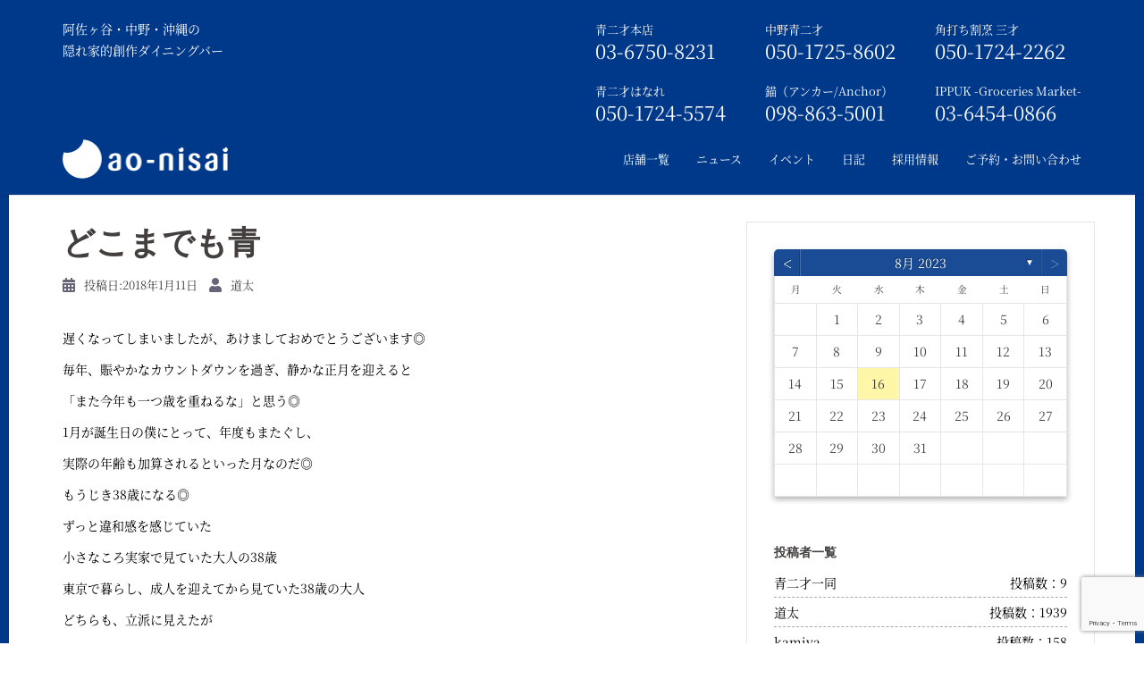

--- FILE ---
content_type: text/html; charset=utf-8
request_url: https://www.google.com/recaptcha/api2/anchor?ar=1&k=6Lc-I2UeAAAAAHptoblEPDp_SQkCl88ZHNxDGnks&co=aHR0cHM6Ly9hb25pc2FpLmpwOjQ0Mw..&hl=en&v=N67nZn4AqZkNcbeMu4prBgzg&size=invisible&anchor-ms=20000&execute-ms=30000&cb=7ewxna1n3b5k
body_size: 48562
content:
<!DOCTYPE HTML><html dir="ltr" lang="en"><head><meta http-equiv="Content-Type" content="text/html; charset=UTF-8">
<meta http-equiv="X-UA-Compatible" content="IE=edge">
<title>reCAPTCHA</title>
<style type="text/css">
/* cyrillic-ext */
@font-face {
  font-family: 'Roboto';
  font-style: normal;
  font-weight: 400;
  font-stretch: 100%;
  src: url(//fonts.gstatic.com/s/roboto/v48/KFO7CnqEu92Fr1ME7kSn66aGLdTylUAMa3GUBHMdazTgWw.woff2) format('woff2');
  unicode-range: U+0460-052F, U+1C80-1C8A, U+20B4, U+2DE0-2DFF, U+A640-A69F, U+FE2E-FE2F;
}
/* cyrillic */
@font-face {
  font-family: 'Roboto';
  font-style: normal;
  font-weight: 400;
  font-stretch: 100%;
  src: url(//fonts.gstatic.com/s/roboto/v48/KFO7CnqEu92Fr1ME7kSn66aGLdTylUAMa3iUBHMdazTgWw.woff2) format('woff2');
  unicode-range: U+0301, U+0400-045F, U+0490-0491, U+04B0-04B1, U+2116;
}
/* greek-ext */
@font-face {
  font-family: 'Roboto';
  font-style: normal;
  font-weight: 400;
  font-stretch: 100%;
  src: url(//fonts.gstatic.com/s/roboto/v48/KFO7CnqEu92Fr1ME7kSn66aGLdTylUAMa3CUBHMdazTgWw.woff2) format('woff2');
  unicode-range: U+1F00-1FFF;
}
/* greek */
@font-face {
  font-family: 'Roboto';
  font-style: normal;
  font-weight: 400;
  font-stretch: 100%;
  src: url(//fonts.gstatic.com/s/roboto/v48/KFO7CnqEu92Fr1ME7kSn66aGLdTylUAMa3-UBHMdazTgWw.woff2) format('woff2');
  unicode-range: U+0370-0377, U+037A-037F, U+0384-038A, U+038C, U+038E-03A1, U+03A3-03FF;
}
/* math */
@font-face {
  font-family: 'Roboto';
  font-style: normal;
  font-weight: 400;
  font-stretch: 100%;
  src: url(//fonts.gstatic.com/s/roboto/v48/KFO7CnqEu92Fr1ME7kSn66aGLdTylUAMawCUBHMdazTgWw.woff2) format('woff2');
  unicode-range: U+0302-0303, U+0305, U+0307-0308, U+0310, U+0312, U+0315, U+031A, U+0326-0327, U+032C, U+032F-0330, U+0332-0333, U+0338, U+033A, U+0346, U+034D, U+0391-03A1, U+03A3-03A9, U+03B1-03C9, U+03D1, U+03D5-03D6, U+03F0-03F1, U+03F4-03F5, U+2016-2017, U+2034-2038, U+203C, U+2040, U+2043, U+2047, U+2050, U+2057, U+205F, U+2070-2071, U+2074-208E, U+2090-209C, U+20D0-20DC, U+20E1, U+20E5-20EF, U+2100-2112, U+2114-2115, U+2117-2121, U+2123-214F, U+2190, U+2192, U+2194-21AE, U+21B0-21E5, U+21F1-21F2, U+21F4-2211, U+2213-2214, U+2216-22FF, U+2308-230B, U+2310, U+2319, U+231C-2321, U+2336-237A, U+237C, U+2395, U+239B-23B7, U+23D0, U+23DC-23E1, U+2474-2475, U+25AF, U+25B3, U+25B7, U+25BD, U+25C1, U+25CA, U+25CC, U+25FB, U+266D-266F, U+27C0-27FF, U+2900-2AFF, U+2B0E-2B11, U+2B30-2B4C, U+2BFE, U+3030, U+FF5B, U+FF5D, U+1D400-1D7FF, U+1EE00-1EEFF;
}
/* symbols */
@font-face {
  font-family: 'Roboto';
  font-style: normal;
  font-weight: 400;
  font-stretch: 100%;
  src: url(//fonts.gstatic.com/s/roboto/v48/KFO7CnqEu92Fr1ME7kSn66aGLdTylUAMaxKUBHMdazTgWw.woff2) format('woff2');
  unicode-range: U+0001-000C, U+000E-001F, U+007F-009F, U+20DD-20E0, U+20E2-20E4, U+2150-218F, U+2190, U+2192, U+2194-2199, U+21AF, U+21E6-21F0, U+21F3, U+2218-2219, U+2299, U+22C4-22C6, U+2300-243F, U+2440-244A, U+2460-24FF, U+25A0-27BF, U+2800-28FF, U+2921-2922, U+2981, U+29BF, U+29EB, U+2B00-2BFF, U+4DC0-4DFF, U+FFF9-FFFB, U+10140-1018E, U+10190-1019C, U+101A0, U+101D0-101FD, U+102E0-102FB, U+10E60-10E7E, U+1D2C0-1D2D3, U+1D2E0-1D37F, U+1F000-1F0FF, U+1F100-1F1AD, U+1F1E6-1F1FF, U+1F30D-1F30F, U+1F315, U+1F31C, U+1F31E, U+1F320-1F32C, U+1F336, U+1F378, U+1F37D, U+1F382, U+1F393-1F39F, U+1F3A7-1F3A8, U+1F3AC-1F3AF, U+1F3C2, U+1F3C4-1F3C6, U+1F3CA-1F3CE, U+1F3D4-1F3E0, U+1F3ED, U+1F3F1-1F3F3, U+1F3F5-1F3F7, U+1F408, U+1F415, U+1F41F, U+1F426, U+1F43F, U+1F441-1F442, U+1F444, U+1F446-1F449, U+1F44C-1F44E, U+1F453, U+1F46A, U+1F47D, U+1F4A3, U+1F4B0, U+1F4B3, U+1F4B9, U+1F4BB, U+1F4BF, U+1F4C8-1F4CB, U+1F4D6, U+1F4DA, U+1F4DF, U+1F4E3-1F4E6, U+1F4EA-1F4ED, U+1F4F7, U+1F4F9-1F4FB, U+1F4FD-1F4FE, U+1F503, U+1F507-1F50B, U+1F50D, U+1F512-1F513, U+1F53E-1F54A, U+1F54F-1F5FA, U+1F610, U+1F650-1F67F, U+1F687, U+1F68D, U+1F691, U+1F694, U+1F698, U+1F6AD, U+1F6B2, U+1F6B9-1F6BA, U+1F6BC, U+1F6C6-1F6CF, U+1F6D3-1F6D7, U+1F6E0-1F6EA, U+1F6F0-1F6F3, U+1F6F7-1F6FC, U+1F700-1F7FF, U+1F800-1F80B, U+1F810-1F847, U+1F850-1F859, U+1F860-1F887, U+1F890-1F8AD, U+1F8B0-1F8BB, U+1F8C0-1F8C1, U+1F900-1F90B, U+1F93B, U+1F946, U+1F984, U+1F996, U+1F9E9, U+1FA00-1FA6F, U+1FA70-1FA7C, U+1FA80-1FA89, U+1FA8F-1FAC6, U+1FACE-1FADC, U+1FADF-1FAE9, U+1FAF0-1FAF8, U+1FB00-1FBFF;
}
/* vietnamese */
@font-face {
  font-family: 'Roboto';
  font-style: normal;
  font-weight: 400;
  font-stretch: 100%;
  src: url(//fonts.gstatic.com/s/roboto/v48/KFO7CnqEu92Fr1ME7kSn66aGLdTylUAMa3OUBHMdazTgWw.woff2) format('woff2');
  unicode-range: U+0102-0103, U+0110-0111, U+0128-0129, U+0168-0169, U+01A0-01A1, U+01AF-01B0, U+0300-0301, U+0303-0304, U+0308-0309, U+0323, U+0329, U+1EA0-1EF9, U+20AB;
}
/* latin-ext */
@font-face {
  font-family: 'Roboto';
  font-style: normal;
  font-weight: 400;
  font-stretch: 100%;
  src: url(//fonts.gstatic.com/s/roboto/v48/KFO7CnqEu92Fr1ME7kSn66aGLdTylUAMa3KUBHMdazTgWw.woff2) format('woff2');
  unicode-range: U+0100-02BA, U+02BD-02C5, U+02C7-02CC, U+02CE-02D7, U+02DD-02FF, U+0304, U+0308, U+0329, U+1D00-1DBF, U+1E00-1E9F, U+1EF2-1EFF, U+2020, U+20A0-20AB, U+20AD-20C0, U+2113, U+2C60-2C7F, U+A720-A7FF;
}
/* latin */
@font-face {
  font-family: 'Roboto';
  font-style: normal;
  font-weight: 400;
  font-stretch: 100%;
  src: url(//fonts.gstatic.com/s/roboto/v48/KFO7CnqEu92Fr1ME7kSn66aGLdTylUAMa3yUBHMdazQ.woff2) format('woff2');
  unicode-range: U+0000-00FF, U+0131, U+0152-0153, U+02BB-02BC, U+02C6, U+02DA, U+02DC, U+0304, U+0308, U+0329, U+2000-206F, U+20AC, U+2122, U+2191, U+2193, U+2212, U+2215, U+FEFF, U+FFFD;
}
/* cyrillic-ext */
@font-face {
  font-family: 'Roboto';
  font-style: normal;
  font-weight: 500;
  font-stretch: 100%;
  src: url(//fonts.gstatic.com/s/roboto/v48/KFO7CnqEu92Fr1ME7kSn66aGLdTylUAMa3GUBHMdazTgWw.woff2) format('woff2');
  unicode-range: U+0460-052F, U+1C80-1C8A, U+20B4, U+2DE0-2DFF, U+A640-A69F, U+FE2E-FE2F;
}
/* cyrillic */
@font-face {
  font-family: 'Roboto';
  font-style: normal;
  font-weight: 500;
  font-stretch: 100%;
  src: url(//fonts.gstatic.com/s/roboto/v48/KFO7CnqEu92Fr1ME7kSn66aGLdTylUAMa3iUBHMdazTgWw.woff2) format('woff2');
  unicode-range: U+0301, U+0400-045F, U+0490-0491, U+04B0-04B1, U+2116;
}
/* greek-ext */
@font-face {
  font-family: 'Roboto';
  font-style: normal;
  font-weight: 500;
  font-stretch: 100%;
  src: url(//fonts.gstatic.com/s/roboto/v48/KFO7CnqEu92Fr1ME7kSn66aGLdTylUAMa3CUBHMdazTgWw.woff2) format('woff2');
  unicode-range: U+1F00-1FFF;
}
/* greek */
@font-face {
  font-family: 'Roboto';
  font-style: normal;
  font-weight: 500;
  font-stretch: 100%;
  src: url(//fonts.gstatic.com/s/roboto/v48/KFO7CnqEu92Fr1ME7kSn66aGLdTylUAMa3-UBHMdazTgWw.woff2) format('woff2');
  unicode-range: U+0370-0377, U+037A-037F, U+0384-038A, U+038C, U+038E-03A1, U+03A3-03FF;
}
/* math */
@font-face {
  font-family: 'Roboto';
  font-style: normal;
  font-weight: 500;
  font-stretch: 100%;
  src: url(//fonts.gstatic.com/s/roboto/v48/KFO7CnqEu92Fr1ME7kSn66aGLdTylUAMawCUBHMdazTgWw.woff2) format('woff2');
  unicode-range: U+0302-0303, U+0305, U+0307-0308, U+0310, U+0312, U+0315, U+031A, U+0326-0327, U+032C, U+032F-0330, U+0332-0333, U+0338, U+033A, U+0346, U+034D, U+0391-03A1, U+03A3-03A9, U+03B1-03C9, U+03D1, U+03D5-03D6, U+03F0-03F1, U+03F4-03F5, U+2016-2017, U+2034-2038, U+203C, U+2040, U+2043, U+2047, U+2050, U+2057, U+205F, U+2070-2071, U+2074-208E, U+2090-209C, U+20D0-20DC, U+20E1, U+20E5-20EF, U+2100-2112, U+2114-2115, U+2117-2121, U+2123-214F, U+2190, U+2192, U+2194-21AE, U+21B0-21E5, U+21F1-21F2, U+21F4-2211, U+2213-2214, U+2216-22FF, U+2308-230B, U+2310, U+2319, U+231C-2321, U+2336-237A, U+237C, U+2395, U+239B-23B7, U+23D0, U+23DC-23E1, U+2474-2475, U+25AF, U+25B3, U+25B7, U+25BD, U+25C1, U+25CA, U+25CC, U+25FB, U+266D-266F, U+27C0-27FF, U+2900-2AFF, U+2B0E-2B11, U+2B30-2B4C, U+2BFE, U+3030, U+FF5B, U+FF5D, U+1D400-1D7FF, U+1EE00-1EEFF;
}
/* symbols */
@font-face {
  font-family: 'Roboto';
  font-style: normal;
  font-weight: 500;
  font-stretch: 100%;
  src: url(//fonts.gstatic.com/s/roboto/v48/KFO7CnqEu92Fr1ME7kSn66aGLdTylUAMaxKUBHMdazTgWw.woff2) format('woff2');
  unicode-range: U+0001-000C, U+000E-001F, U+007F-009F, U+20DD-20E0, U+20E2-20E4, U+2150-218F, U+2190, U+2192, U+2194-2199, U+21AF, U+21E6-21F0, U+21F3, U+2218-2219, U+2299, U+22C4-22C6, U+2300-243F, U+2440-244A, U+2460-24FF, U+25A0-27BF, U+2800-28FF, U+2921-2922, U+2981, U+29BF, U+29EB, U+2B00-2BFF, U+4DC0-4DFF, U+FFF9-FFFB, U+10140-1018E, U+10190-1019C, U+101A0, U+101D0-101FD, U+102E0-102FB, U+10E60-10E7E, U+1D2C0-1D2D3, U+1D2E0-1D37F, U+1F000-1F0FF, U+1F100-1F1AD, U+1F1E6-1F1FF, U+1F30D-1F30F, U+1F315, U+1F31C, U+1F31E, U+1F320-1F32C, U+1F336, U+1F378, U+1F37D, U+1F382, U+1F393-1F39F, U+1F3A7-1F3A8, U+1F3AC-1F3AF, U+1F3C2, U+1F3C4-1F3C6, U+1F3CA-1F3CE, U+1F3D4-1F3E0, U+1F3ED, U+1F3F1-1F3F3, U+1F3F5-1F3F7, U+1F408, U+1F415, U+1F41F, U+1F426, U+1F43F, U+1F441-1F442, U+1F444, U+1F446-1F449, U+1F44C-1F44E, U+1F453, U+1F46A, U+1F47D, U+1F4A3, U+1F4B0, U+1F4B3, U+1F4B9, U+1F4BB, U+1F4BF, U+1F4C8-1F4CB, U+1F4D6, U+1F4DA, U+1F4DF, U+1F4E3-1F4E6, U+1F4EA-1F4ED, U+1F4F7, U+1F4F9-1F4FB, U+1F4FD-1F4FE, U+1F503, U+1F507-1F50B, U+1F50D, U+1F512-1F513, U+1F53E-1F54A, U+1F54F-1F5FA, U+1F610, U+1F650-1F67F, U+1F687, U+1F68D, U+1F691, U+1F694, U+1F698, U+1F6AD, U+1F6B2, U+1F6B9-1F6BA, U+1F6BC, U+1F6C6-1F6CF, U+1F6D3-1F6D7, U+1F6E0-1F6EA, U+1F6F0-1F6F3, U+1F6F7-1F6FC, U+1F700-1F7FF, U+1F800-1F80B, U+1F810-1F847, U+1F850-1F859, U+1F860-1F887, U+1F890-1F8AD, U+1F8B0-1F8BB, U+1F8C0-1F8C1, U+1F900-1F90B, U+1F93B, U+1F946, U+1F984, U+1F996, U+1F9E9, U+1FA00-1FA6F, U+1FA70-1FA7C, U+1FA80-1FA89, U+1FA8F-1FAC6, U+1FACE-1FADC, U+1FADF-1FAE9, U+1FAF0-1FAF8, U+1FB00-1FBFF;
}
/* vietnamese */
@font-face {
  font-family: 'Roboto';
  font-style: normal;
  font-weight: 500;
  font-stretch: 100%;
  src: url(//fonts.gstatic.com/s/roboto/v48/KFO7CnqEu92Fr1ME7kSn66aGLdTylUAMa3OUBHMdazTgWw.woff2) format('woff2');
  unicode-range: U+0102-0103, U+0110-0111, U+0128-0129, U+0168-0169, U+01A0-01A1, U+01AF-01B0, U+0300-0301, U+0303-0304, U+0308-0309, U+0323, U+0329, U+1EA0-1EF9, U+20AB;
}
/* latin-ext */
@font-face {
  font-family: 'Roboto';
  font-style: normal;
  font-weight: 500;
  font-stretch: 100%;
  src: url(//fonts.gstatic.com/s/roboto/v48/KFO7CnqEu92Fr1ME7kSn66aGLdTylUAMa3KUBHMdazTgWw.woff2) format('woff2');
  unicode-range: U+0100-02BA, U+02BD-02C5, U+02C7-02CC, U+02CE-02D7, U+02DD-02FF, U+0304, U+0308, U+0329, U+1D00-1DBF, U+1E00-1E9F, U+1EF2-1EFF, U+2020, U+20A0-20AB, U+20AD-20C0, U+2113, U+2C60-2C7F, U+A720-A7FF;
}
/* latin */
@font-face {
  font-family: 'Roboto';
  font-style: normal;
  font-weight: 500;
  font-stretch: 100%;
  src: url(//fonts.gstatic.com/s/roboto/v48/KFO7CnqEu92Fr1ME7kSn66aGLdTylUAMa3yUBHMdazQ.woff2) format('woff2');
  unicode-range: U+0000-00FF, U+0131, U+0152-0153, U+02BB-02BC, U+02C6, U+02DA, U+02DC, U+0304, U+0308, U+0329, U+2000-206F, U+20AC, U+2122, U+2191, U+2193, U+2212, U+2215, U+FEFF, U+FFFD;
}
/* cyrillic-ext */
@font-face {
  font-family: 'Roboto';
  font-style: normal;
  font-weight: 900;
  font-stretch: 100%;
  src: url(//fonts.gstatic.com/s/roboto/v48/KFO7CnqEu92Fr1ME7kSn66aGLdTylUAMa3GUBHMdazTgWw.woff2) format('woff2');
  unicode-range: U+0460-052F, U+1C80-1C8A, U+20B4, U+2DE0-2DFF, U+A640-A69F, U+FE2E-FE2F;
}
/* cyrillic */
@font-face {
  font-family: 'Roboto';
  font-style: normal;
  font-weight: 900;
  font-stretch: 100%;
  src: url(//fonts.gstatic.com/s/roboto/v48/KFO7CnqEu92Fr1ME7kSn66aGLdTylUAMa3iUBHMdazTgWw.woff2) format('woff2');
  unicode-range: U+0301, U+0400-045F, U+0490-0491, U+04B0-04B1, U+2116;
}
/* greek-ext */
@font-face {
  font-family: 'Roboto';
  font-style: normal;
  font-weight: 900;
  font-stretch: 100%;
  src: url(//fonts.gstatic.com/s/roboto/v48/KFO7CnqEu92Fr1ME7kSn66aGLdTylUAMa3CUBHMdazTgWw.woff2) format('woff2');
  unicode-range: U+1F00-1FFF;
}
/* greek */
@font-face {
  font-family: 'Roboto';
  font-style: normal;
  font-weight: 900;
  font-stretch: 100%;
  src: url(//fonts.gstatic.com/s/roboto/v48/KFO7CnqEu92Fr1ME7kSn66aGLdTylUAMa3-UBHMdazTgWw.woff2) format('woff2');
  unicode-range: U+0370-0377, U+037A-037F, U+0384-038A, U+038C, U+038E-03A1, U+03A3-03FF;
}
/* math */
@font-face {
  font-family: 'Roboto';
  font-style: normal;
  font-weight: 900;
  font-stretch: 100%;
  src: url(//fonts.gstatic.com/s/roboto/v48/KFO7CnqEu92Fr1ME7kSn66aGLdTylUAMawCUBHMdazTgWw.woff2) format('woff2');
  unicode-range: U+0302-0303, U+0305, U+0307-0308, U+0310, U+0312, U+0315, U+031A, U+0326-0327, U+032C, U+032F-0330, U+0332-0333, U+0338, U+033A, U+0346, U+034D, U+0391-03A1, U+03A3-03A9, U+03B1-03C9, U+03D1, U+03D5-03D6, U+03F0-03F1, U+03F4-03F5, U+2016-2017, U+2034-2038, U+203C, U+2040, U+2043, U+2047, U+2050, U+2057, U+205F, U+2070-2071, U+2074-208E, U+2090-209C, U+20D0-20DC, U+20E1, U+20E5-20EF, U+2100-2112, U+2114-2115, U+2117-2121, U+2123-214F, U+2190, U+2192, U+2194-21AE, U+21B0-21E5, U+21F1-21F2, U+21F4-2211, U+2213-2214, U+2216-22FF, U+2308-230B, U+2310, U+2319, U+231C-2321, U+2336-237A, U+237C, U+2395, U+239B-23B7, U+23D0, U+23DC-23E1, U+2474-2475, U+25AF, U+25B3, U+25B7, U+25BD, U+25C1, U+25CA, U+25CC, U+25FB, U+266D-266F, U+27C0-27FF, U+2900-2AFF, U+2B0E-2B11, U+2B30-2B4C, U+2BFE, U+3030, U+FF5B, U+FF5D, U+1D400-1D7FF, U+1EE00-1EEFF;
}
/* symbols */
@font-face {
  font-family: 'Roboto';
  font-style: normal;
  font-weight: 900;
  font-stretch: 100%;
  src: url(//fonts.gstatic.com/s/roboto/v48/KFO7CnqEu92Fr1ME7kSn66aGLdTylUAMaxKUBHMdazTgWw.woff2) format('woff2');
  unicode-range: U+0001-000C, U+000E-001F, U+007F-009F, U+20DD-20E0, U+20E2-20E4, U+2150-218F, U+2190, U+2192, U+2194-2199, U+21AF, U+21E6-21F0, U+21F3, U+2218-2219, U+2299, U+22C4-22C6, U+2300-243F, U+2440-244A, U+2460-24FF, U+25A0-27BF, U+2800-28FF, U+2921-2922, U+2981, U+29BF, U+29EB, U+2B00-2BFF, U+4DC0-4DFF, U+FFF9-FFFB, U+10140-1018E, U+10190-1019C, U+101A0, U+101D0-101FD, U+102E0-102FB, U+10E60-10E7E, U+1D2C0-1D2D3, U+1D2E0-1D37F, U+1F000-1F0FF, U+1F100-1F1AD, U+1F1E6-1F1FF, U+1F30D-1F30F, U+1F315, U+1F31C, U+1F31E, U+1F320-1F32C, U+1F336, U+1F378, U+1F37D, U+1F382, U+1F393-1F39F, U+1F3A7-1F3A8, U+1F3AC-1F3AF, U+1F3C2, U+1F3C4-1F3C6, U+1F3CA-1F3CE, U+1F3D4-1F3E0, U+1F3ED, U+1F3F1-1F3F3, U+1F3F5-1F3F7, U+1F408, U+1F415, U+1F41F, U+1F426, U+1F43F, U+1F441-1F442, U+1F444, U+1F446-1F449, U+1F44C-1F44E, U+1F453, U+1F46A, U+1F47D, U+1F4A3, U+1F4B0, U+1F4B3, U+1F4B9, U+1F4BB, U+1F4BF, U+1F4C8-1F4CB, U+1F4D6, U+1F4DA, U+1F4DF, U+1F4E3-1F4E6, U+1F4EA-1F4ED, U+1F4F7, U+1F4F9-1F4FB, U+1F4FD-1F4FE, U+1F503, U+1F507-1F50B, U+1F50D, U+1F512-1F513, U+1F53E-1F54A, U+1F54F-1F5FA, U+1F610, U+1F650-1F67F, U+1F687, U+1F68D, U+1F691, U+1F694, U+1F698, U+1F6AD, U+1F6B2, U+1F6B9-1F6BA, U+1F6BC, U+1F6C6-1F6CF, U+1F6D3-1F6D7, U+1F6E0-1F6EA, U+1F6F0-1F6F3, U+1F6F7-1F6FC, U+1F700-1F7FF, U+1F800-1F80B, U+1F810-1F847, U+1F850-1F859, U+1F860-1F887, U+1F890-1F8AD, U+1F8B0-1F8BB, U+1F8C0-1F8C1, U+1F900-1F90B, U+1F93B, U+1F946, U+1F984, U+1F996, U+1F9E9, U+1FA00-1FA6F, U+1FA70-1FA7C, U+1FA80-1FA89, U+1FA8F-1FAC6, U+1FACE-1FADC, U+1FADF-1FAE9, U+1FAF0-1FAF8, U+1FB00-1FBFF;
}
/* vietnamese */
@font-face {
  font-family: 'Roboto';
  font-style: normal;
  font-weight: 900;
  font-stretch: 100%;
  src: url(//fonts.gstatic.com/s/roboto/v48/KFO7CnqEu92Fr1ME7kSn66aGLdTylUAMa3OUBHMdazTgWw.woff2) format('woff2');
  unicode-range: U+0102-0103, U+0110-0111, U+0128-0129, U+0168-0169, U+01A0-01A1, U+01AF-01B0, U+0300-0301, U+0303-0304, U+0308-0309, U+0323, U+0329, U+1EA0-1EF9, U+20AB;
}
/* latin-ext */
@font-face {
  font-family: 'Roboto';
  font-style: normal;
  font-weight: 900;
  font-stretch: 100%;
  src: url(//fonts.gstatic.com/s/roboto/v48/KFO7CnqEu92Fr1ME7kSn66aGLdTylUAMa3KUBHMdazTgWw.woff2) format('woff2');
  unicode-range: U+0100-02BA, U+02BD-02C5, U+02C7-02CC, U+02CE-02D7, U+02DD-02FF, U+0304, U+0308, U+0329, U+1D00-1DBF, U+1E00-1E9F, U+1EF2-1EFF, U+2020, U+20A0-20AB, U+20AD-20C0, U+2113, U+2C60-2C7F, U+A720-A7FF;
}
/* latin */
@font-face {
  font-family: 'Roboto';
  font-style: normal;
  font-weight: 900;
  font-stretch: 100%;
  src: url(//fonts.gstatic.com/s/roboto/v48/KFO7CnqEu92Fr1ME7kSn66aGLdTylUAMa3yUBHMdazQ.woff2) format('woff2');
  unicode-range: U+0000-00FF, U+0131, U+0152-0153, U+02BB-02BC, U+02C6, U+02DA, U+02DC, U+0304, U+0308, U+0329, U+2000-206F, U+20AC, U+2122, U+2191, U+2193, U+2212, U+2215, U+FEFF, U+FFFD;
}

</style>
<link rel="stylesheet" type="text/css" href="https://www.gstatic.com/recaptcha/releases/N67nZn4AqZkNcbeMu4prBgzg/styles__ltr.css">
<script nonce="851saqRiztkk1Y6JsNfcjw" type="text/javascript">window['__recaptcha_api'] = 'https://www.google.com/recaptcha/api2/';</script>
<script type="text/javascript" src="https://www.gstatic.com/recaptcha/releases/N67nZn4AqZkNcbeMu4prBgzg/recaptcha__en.js" nonce="851saqRiztkk1Y6JsNfcjw">
      
    </script></head>
<body><div id="rc-anchor-alert" class="rc-anchor-alert"></div>
<input type="hidden" id="recaptcha-token" value="[base64]">
<script type="text/javascript" nonce="851saqRiztkk1Y6JsNfcjw">
      recaptcha.anchor.Main.init("[\x22ainput\x22,[\x22bgdata\x22,\x22\x22,\[base64]/[base64]/[base64]/[base64]/[base64]/[base64]/KGcoTywyNTMsTy5PKSxVRyhPLEMpKTpnKE8sMjUzLEMpLE8pKSxsKSksTykpfSxieT1mdW5jdGlvbihDLE8sdSxsKXtmb3IobD0odT1SKEMpLDApO08+MDtPLS0pbD1sPDw4fFooQyk7ZyhDLHUsbCl9LFVHPWZ1bmN0aW9uKEMsTyl7Qy5pLmxlbmd0aD4xMDQ/[base64]/[base64]/[base64]/[base64]/[base64]/[base64]/[base64]\\u003d\x22,\[base64]\x22,\x22w6A5LcOhTW8RwoXChMKFw7pJwpJDwqfCm8KJe8O/[base64]/CvGPCisKdw6nDosKNOEfDrn/ClVzDvsK8EsOgfFpIW3EJwofCnQlfw67DiMO4fcOhw7/DmFdsw6xHbcK3wpI6IjxCOzLCq1jCm11jTcOZw7Z0QcOkwp4gVDbCjWMGw47DusKGK8KXS8KZE8OHwobCicKow6VQwpB/Y8OveHHDr1Nkw4fDoy/Doj4iw5wJOcOjwo9swo/Dl8O6wq5tQQYGwo/CkMOeY3/Co8KXT8KLw6Iiw5ItDcOaFcOfCMKww6wkRsO2AATCpGMPYX47w5TDqU4dwqrDn8KUc8KFUMOJwrXDsMOzH23Dm8ODOGc5w7jCosO2PcK8I2/[base64]/[base64]/wrYUJcKnwr8ZGgPCnmnCrcKRw49MVcKLEMOlwoLCpMKnwpknGcK4RcOxb8Kpw4MEUsOxGxkuLcK2LBzDt8O2w7VTM8O1IijDvsKlwpjDo8KqwoF4cn14FxgkwrvCo3MKw6QBak7DljvDisK2IsOAw5rDjBRbbE/CumPDhHjDhcOXGMK9w4DDuDDClwXDoMOZYU4kZMO+NsKnZHYTFRBtwoLCvmd/[base64]/DusOLw7Rgw6tMw6gjwpRqOQYvR03DvMKvw5ggbk/DusOGccK4w4jDpsOwbsKQex/CiV3Dqi8FwofCoMO1TnLCssOQbMK3woErw53Cqn4dw6h/Nk8hwozDnUrCm8OpCsOgw6TDvcOUwrXCgQPDnsOEV8O3wp9twpjDk8OJw7zCisKsYcKEeHh/YcKzMmzDijDDv8OhHcKBwqDCkMOAORhxwq/DtsOXwowuw5bCv13Ds8O6w4rDvMOgwoHCsMK0w640A2FtPhvDl0kDw6UiwroFFhhwEFLDkMO5w4/Cv3HCnsOOLUnCuVzCuMO6C8KuD2jCi8O8U8KwwoRGdAJMGsK+wpF5w7jCr2Yowp3Cs8O7FcKowqcNw6lBO8OqIwDCjsK3fsKgYgxOwp7CsMO7LsK3w6krwqpEalxxwqzDviUmDMKCAsKJTHd+w648w7zDk8OOe8Ovw41gNcO2bMKsQzk9wq/DlMKbCsKpJ8KWWMOzaMOQbMKbR2pFFcOZwr9Hw5nCvsKCw6xjJAbCpMO2w5bCtT16PBB2wqrCrn8zw7fDmnLCrcKzwqoZPCfClsKnKyLDmcOXUl/CrFTCgAJBK8O3w4jDucKowqgJIMK/VsK/w4kTw4rCrF0GR8OvWcOLWCEaw5/DkVhhwqcXJMKzcsO+PU/[base64]/Dl0jCs01OT8K6wobCsTzCrW/DhmoUw4YuwpLDl8K/w7TDqxUMWcOAw6HDt8KfVcOtw4PDvsKAw4HCsTJzw6VvwpJBw5Jwwo7DsRFAw5xRBXbDp8OoPBvDvG7Di8O+DcOKw6Z9w5o0KMOCwrnDtsOzP0bChjEcDgXDpzxkwpIXw6zDvEQNLn/CmUYXDcKrZj93w5UVTQA0w6TCkcKqQFE/wpMPw5hcw4cnN8O1TMOvw5vCg8KBwonCocOmw7RHwqrCiDhkwojDmwjCv8KHBRTDlGnDtsOAK8OOIms3w4oLwo5/H3HCnA9nwpsaw7h3BlYDXcOgD8OiTMKeN8Ofwr1qw5vCscK9ViPCqQhqwrMlLsKKw6XDnHFFW1bDvBvDjkRFw5zCsDwKQsO8PDfCom7DsDpLQTzDlMOLw6pzKsKxK8KGwo57wpk7w5c4Lk9jwqXCiMKZwoXCjnVvwoPCqkcUZg0gPsO5wo/[base64]/DiMKXXArDkUDDmcKZwoYdwq8Iw5cRCXvCqmBOwr0Qcx/CvcO2GsKpYEHDqUVtY8KJwoA3YDwJGcOTw5nDhCoxworDmcKdw5vDm8OVJS5wWMK6wqjCksORDyHCoMOtw4PCu3TCvcOQw7vDpcKIwpxTbSjChsKfB8OgARfCjcK8wrPChRoHwp/ClXIgwo/CrQYSwp7Cv8K2wqRpw7kfwqXDrMKwRMOHwrfDqSxBw7M1wqo4w6zDhsKhwoNTw4gwAMOoF3/DuE/Dj8K7w70Fw6hDwr8ww5dMeTxbUMKEXMKcw4Y0EkbCtArDv8OuEGRxE8OtKDJBwpgNw6PDucOMw7fCv8KSK8K0csOUcXDDqsKoKMK2w5PCgsOHHcOQwrrCgVPDiH/DvCLDnDU5FcKtOcOjZRfDncKYZH4/w5jDvxjCrH5Mwq/Do8KLw64KwrfCr8OQP8K/FsK/dcO4wpMpNSDCnGt5eV3CpcOkTEIrFcKVw5gJwqMnEsKgw7Btwq5awqBhBsO6f8KCwqBhSTs9w7JlwrzCp8ORYsO8dkLCu8OEw59ew6zDk8KHQMOQw43Do8Kxw4Qgw6/CrcOgGlbDiV0jwrfClsO+eWtraMOHGEXDrsKAwqZcw6TDkcOYwqMrwrrDvFFdw6F0wpkJwrYQXALCvE/CikrChXnCssOeO2zCtVR8e8KieGLCh8KLw4o3Xzp5eypqIMO2wqPCg8O4CC/Dix8eEnkmYiHCqhlIARsvW1YTScKgbUjDv8K2c8KFwrXDn8O/dD4RFmTCisKYJsK/w6nDjB7Dt1vCo8KMwq/ChS4LXsKzwqLDkT7CtGvCjMKLwrTDvMOCYXF9H0rDklBIUjNFcMOtwrTCvit7LRMgeR/Ch8OPV8OpTMKFAMKMLcKww6t6M1bDgMOCGAfDt8Kvw4ckDcOpw7FvwpnCtGFkwrLDikVrFcKqK8KOIcKVRATCg0HDpHhGwr/[base64]/[base64]/CkcOgS2TCjV0mwpZlwoPCg8KlwoLClcKScwTCjF/CtsKOw7LDg8KpY8OTw74rwqjCosKRAUwlExg7IcKywoHClkbDq1zCiRs8wpAiwq7Dl8K4CsKQHjLDsVceTMOnwo7Ci35dbEwLwpjCuxZBw5luU0HCoQbCjkEhfsK0w5fDvcOqw6I7MgfDtcOhwp/[base64]/CqMOSwpHDiDIBQMO3w5RKUmECworCl8OhwqHDp8O6w6bCiMKiw4fDgcKcDTBVw6rDij1/L1bDgMOWLsK6wofDnMO9w6MUw4HCosKuw6PCgsKQAH/CmCh2wo3CsnjCtWbCgsOzw6VLbsKMUcK/IH3CsjI8w6XCvsOJwrhbw4XDncKDwp3Ds0cDJcOIwrrCsMK3w4k+RMOoRUDCtMOLBRnDuMKpWsKTX3xeVHpfw54dB2RdR8OebsKuw4vCsMKgw7AwZMK2YcK+MzxxDcKyw7HCqgfDiXfDrX/CsmwzA8KoXsKNw5Znw6N6wrtRP3rCn8K8ZCbDn8KIUsKuw49tw4lkIcKsw5nCtsKBwrLDqifDt8Kgw7TChcK3dFzClncWd8OPwo7DmcKQwoExKxcjZTrCvCAkwqPCiUIHw7HCtcOzw7LCkMOtwoHDvxDDlMOWw7DDvm/Cn1LCrMKpFABxwodkU0jDosO5w7DCnHLDqHfCp8OrEjRjwppLwoE7U309NS95dR17VsK2CcOCV8O8wqDDpQfCp8O6w4dNYiV7eEPCu3N/w4vCjMOqw7jCoCl9wozDlQ92w4zCjiF1w75jV8KEwqgvA8K0w6gHUiQIw47Di2lwJVAvY8KZw7VDTxI3PcKREmzDl8KrF3vCqMKDWMOvIUXDmMKEwqQlAsKdw6c1wp/DpnM6w7vCh3XClVrCjcOfw4rCkRFnDMO/w7YKe0fChsKwDWwew40NWMOkTiY/dcO5woJzQcKow5zDoGjCr8K6w50tw5phP8O0wpU/VFFiWAN5w6UhOSvDk3AJw7jCocKPEkwXdMK/KcKODi5/w7fCv15VdxNiRMKFw6rDgUsqw7EkwqVhR2/DiEbDrsKBOMO8w4fDrsKdwp7DiMKYbj7DqcK/SRDDnsOKwotZw5fDtcKxwr8jR8OtwqQTwociwp3Cj3R8w501HMOJwrBWYMOrwqbDssOQw5gXw7zDtcOWX8KHw40Mwq3CpysyLcOEw5YXw4/CqHfCr1HDsy0KwqsMSi3ChS7DiBkRwqHDi8OcaAciw5FFMF/CqMOIw53DnT3DjiXDhBnCt8O2w6VtwqAIwrnCjH7CpMKAWsONw4IcSEVXw70zwpxJXXZtf8Kew6ZvwqTDuA03wp/DoUbCoE7CmkNOwqfCi8KSw7/Cig0cwoxzwq5OFcOYwpDCgsOcwoLCjMKPckIdwr7CvcKxe2nDjMOmw6oKw4HDp8Oew6lrbG/DvMKNMxPCiMKwwrBmUS5Kw7FuFcO3wprCscO8AFYcwpAQQMOVwpZfIBZgw5Zpc03DhsKrR1fDmEsEL8OPwqjCjsODw5/DnsOVw4hew7DDhcKWwrxNw6HDv8OCwqTCt8OuBUsXw6vDk8O3w5vDg38IYV4zw5fDucO+R2rDgFHCo8OvD0nCi8OlTsKgwpvDuMOKw5LCtMKtwqZjw6UvwoNow57DtHnCi2nCqFrDqcKOw4HDqx1/[base64]/Cn0Nrw5/DoS1Aw4TDsMOhw7PDgcOWw67Cs1rCm3Vqw7/CmFLCpsKsHRsvw7nDqMOOfE7CtsKaw4ITB1zDg1/Cv8K+w7LCsBIvwqXCuxzCocO2w4MKwocpw7bDkxMiF8Krw6zDl0svG8KFRcOzPQzDrsKxSD/Ck8KSwrA9wqk/YD3CmMOFw7ASWcO4wrA5U8OsTcOiHMK4OiR6w60Zwrlmw6PDlCHDmTPCvsOPwrnChMKTE8KPw4vClhbDs8OGc8OVfFcsHy5CZ8KHwq3CpF9aw7fClwrCngXDnFhqw6bDrMK0w5FCCkQYw4jCq3/Dk8K0J0Yow6R3eMObw5cIwqxjw7bDiUrCn0B9woYlwoMrwpbDicOywofDocK4w4YfB8KNw6jDgADDh8OyVFzCiHHCu8O/[base64]/worDggTCp3BFwqbDg8KXw6vDgmFGw7NmUMKpbMO9w4NeC8KJD0UCw7bCjgLDmsKmwqERBcKdDiARwqMuwoEtCwrDvi0uw7c5w5ZQw7rCoH3Cv2JFw5bCliYlBijCpV5mwpHCrU/DimPDnMKrbiwhw6fCnx7DoDrDjcKMw73CqMK2w7VFwplxBx7DsG1/w5LDs8K0AMKewpHDg8K+wp8QXMKaMMKiwoB8w6kdXSIvZzfDnsOBw5bDuiXClGXDuHnDqW0hVUExQTrCnsK8QGkgw7rCgMKmwo51PsK3wo1UTXTCg0Qsw7LDhMOOw6PDgm4PeEzChXJ1woQ0NcOHw4PCkhHDksO0w4k+wqYew4dRw5QMwp/CrcO9wr/CjsOBLMKGw6d3w5XDvAYwacObLsKSw7nCrsKNwq/DmsKFSsKyw5zChzNswpNvwotTUg3DkVzDhQdMfD1Yw7N7KcKlLcKHw59zJ8KRH8OUYgQ9w5bCgcKGw5zDkmvDkQ3CkFpCw6lcwroNwqDDnnFiw4DCgx0bWsKow7lTw4jDtsKnw4I/wqQOCMKAf3rDjEhHH8OYcTUkwrPDvMORScOObFkJw5IFO8KCF8OFw6JJw5/DtcOQFyRDw5k0wq3Dv1LCt8KrK8OXFz7CsMOewr50wrgawrDDpnfDmVVSw4UVCn/[base64]/[base64]/YMKRd8KlwqXCg1HCrQ0YMMK2wrTDrDcDY8KALsO7dl8YwqDDn8OHNn/Dv8Kgw7QyA2rDlcK0w6UUYsKDbU/Do0d3wqpcwrDDi8OVY8Ozw7HCv8Ohwq/Ctn5aw5bCisKqOTfDm8KJw79dLcOZNAsYBMK8XsO2wobDl3QwAMOkRcOaw6PCtjDCrsOcYsONCB/Ct8K6P8KWw4QAAQQmU8OHZcODw5PCkcKWwplHXsKQccOGw4ZLw4XDqsKAAmLDtw98wqJZEVRTw5rDmAbCgcOrb3pGwosAGHjDvMOtwr7Cq8O1wrHCk8O8wr3Crgo4wqzCnmrCocKbw5QoGl7DtsO8wrHCncKkwrJpwoHDigIIXTzCmgrCpVd9Wn/DvTwSwozCuiwRE8O/CWdFYsOfwojDhsOZw4nDjUEwHcK/CsKpNcOZw50rcsKQK8KRwp/Dv2PCgcOpwoxawrnCqxodClrCrMOfwppaH2Y6w7h0w40+CMK5w7vChjUSw5xFNhDDr8O9w7R1w7fCgcK8ZcKEGAp+LXhOVMOTwr/[base64]/bsOpwqFnAGbDm8OFM258w6DCnnBbwrLDi3bClhjDiBjDrCB0wr7Do8KdwpLCt8KCwrYgW8ONOMOTU8KZI27Cr8O9By9gwobDvUVkwpwxCgsgAmskw73CgsOEwpfDtsKbwqpLw5c7Pjl1wqhOcw/Cu8O4w47Ch8K2w4XDq0PDklw1wpvCn8O9A8OGSyXDk3bDiWjCi8KkSyovV1fCqgbDpcKjwpA2eH0nwqXDmhg7MwXCkVzChggZDmXCgsOgasK0bS50w5VzPcKQwqZpD1RtT8Oxw6TDuMKxTjINwrnDmMKNYmMpbsK4O8OTdjbCimotwofDn8KawpsbAxPDscKrOsKgP3/[base64]/CklbDmsKhw5IZamnDrCNpw5HCtFPDtMK3ScKQcsKxWR/[base64]/Q8ObwrFdVlTDugnCumfClh/Cs8Kew6QuwrTDj8Okw50INw3CgjTDt0Fsw44cVGvCiXPCt8KQw6ZFLEQEw7bCtcKrw6fCrsKlET9YwpoFwpsCHjxVY8KrbB3Ct8OFwqrCvMKOwr7DpsOYwqjCkSjCjcOgNg/[base64]/[base64]/[base64]/Dk0XDn1PDvcKRw7wlAXrDkl/[base64]/DrShkwqHDmGt+w7RsW8OOe8OhIA8gw6ZvXsOuw63Cr8KlMcKiAcKPwqAYdk/CnsODOsKFXcO3HG4Cw5ddw6wJXsKkw5zCoMO+wqpTJ8KzTDIuw6UbwpLCilbCtsKzw6YxwrHDgMKXK8KwK8OLb15cwoF9FQTDrcOBOnRHw5rCuMKresOiATPCo2jCugsHU8KKVcOpUsK/NMOUWsOqEsKqw7bChCXDqVjChcKTYl/Cg3zCtcKpecKUwpzDlMOQw6xgw6/[base64]/CvHHDqcKkwpxOfcKAwqsXScOlcMK8wq44NcKLw7HDu8KtWxDCmHzDuEQQwrIWWXdKKjzDkV/Cv8KyJwlNw6kwwrJxw5PDh8KQw5QeWcKnwqkrwpAEw6rCuS/Dqy7CgsOtw53CrHTDn8KZw4nCvDPCs8OFcsKVLijCoDLCt3nDpMKSK1sbw4vDhsOww6RsDQlmwq/Dt2DCmsKhXT7CpMO0w4XClMKjwp3Cq8KLwrQUwqXCjQHCsjrCrULDncKEMBjDqsKFCsOWaMOeEBNJw4DClGXDsAYWw6TCrsOnwoBMP8OmCRZdOsOiw5UcwrHCu8OHPMKMbktawqDDt0bDr1U2MTLDnMOcw41+w51cwoHCu3bCs8OscsOCwrkDOcO3GsKZw4/DtXUOF8O+Vk7Cjh7Dsz0WZ8O2wqzDlF4sTsKywopiEcOWaTjCv8KwPMKGaMOGNSHCvMObFMO5SmEEO2LCmMK5fMKQwpcsUDV4w7ZeUMK7w7vDg8OQGsK7w6xDMFnDgGLCuXMOI8KOL8KOw4PDqijCtcKoP8OSXmHCi8OdAWMSTRbCvwLDhcODw5DDrw/[base64]/[base64]/[base64]/[base64]/[base64]/[base64]/w6TCgCTCvMKjwphZeV3CjRHDnmTCnQnDq8OlwoJSw6PCq2dFCsKcSzXDkTNRNh3ClQ/Do8Osw6vClsOtwpzDrifCsEU0ccOmwozChcOYRMKFw7FCwqnDvMKXwot2wosYw4QLK8O1w6oSZcOCwooTw4dKVMKqw7pZw6/[base64]/DgUcewqd+dB5FwpskQcO3R2PCtBTDkMO+w7dww4YzwqHClSrDvsOxw6s8wqB0wqgQwrw0T3nChcOlwp0DPcKTecOlwq9fVi5MFD9eXMKkwqxlw57Dp3pNw6XChG5DdMOtCMKFS8KrdMKbw61UJsOcw4Uuwo/[base64]/[base64]/CtGzDh8K/woF7WQ/DvMKOwpDCh8Ogwo/CmcOSw798fsKdHhAIw4vDj8OsWA3Cr3psTcKGO2vDtMKzwoVnMMKHwps/[base64]/wrbDmRVGflzDo8O7X3ACAsOdOwUWw5vDmD/ClsKfKXTCr8OAdcOXw4/DisOuw4nDicOgwojCilAcwrohJcO1w7Ubwq9ZwrvCvATDiMOBSS7CpMOlLHDDm8OWfSFmCsO5FMK1wqXCmMODw43Dt3gPMVbDp8KPwodEwrDChV/CpcKUwrDDosOzwq9rw6HDisK+HzvChi12NhXCuQZaw5JHGFPDvgjCvsKsR2XDp8ODwqRCKwZ7O8OYb8K5w6rDisKNwovCt0UlanLCicOYA8KOwoZ/R1TCnsK8wpfDsQYXeBnDp8OaA8KAw43CtmsRw6hEwojCtcOHTMOew7nCm2bCtzctw6DDpikQwozCgMOqw6HChcKNSsODwqzCm0vCqhbChmFlw5rDrXTCt8OJOFMqe8OUwoLDsyNlAz/DlcK+EcKewrnDvCvDusK1BMO5GyZtbcOXccOcUS0sbMO5AMK1w4bCrMKswovCvgpjw4AGw6DCkcOxGMKfCMKCD8OTRMO8JsKlwq7DpWfChjDDiGhuesKpw5rCksKlwq/DucKAJMObwqvDuU49NzXCnnrDuBNUXMKxw6TDqDbDh3guMcOnw6E8wp94VA/ClnkPU8K2wrPCjcOMw5FkTsOCIsKuw58nwp4PwqHDn8KIwogNXxPCgsKmwootwo4SLMOEcMKUw7nDmSIPRcOBAcKOw5LDiMOcSj1Mw5LDrBvDqwXDjglMNmYONDzDr8OaGToNwqjCilPChnfDq8K3woTDlsKhUjHCiSvCgTx3fy/CqUTCqS7CocOrNCjDusKuw6/DqEVww4d9w4fCixjCtcKoGsOkw7DDn8OhwoXCki1mw5zDiihcw77CkMOwwqTCm11swpPCsVfCnMKwC8KKwp/CuUM1wrt1PEbCmMKbw6Qkwopif0lCw6nDtWtAw6NJwpvDoVciGixLw4Mwwq/[base64]/DujfCk8ObwrcdWMOlVWJhPMKATcK6JDd9BjjClAvDhsKDw4XCrAB/wp4SQ1wQw4YMwrB+wqzCokzClltpw7YCB0XCh8KOw7/[base64]/[base64]/ClRdkwqhawq1/w7V6AcKVw7vDsj7Ds8KNw4bDr8OxwoNCe8Oow6ouw4ABwqk7UcOiMMOaw4LDlcOow7vDqWLDuMOkw7zDqcK6wr1PcHExwp/[base64]/BVU2WcOFbDjCgMK+wqPDvMKpw4HCu8KvG8KJbMOobMKLZMKRwpJjw4HCnA7CmzpvbTHDs8KOfVLCuzU6Vz/DhEUiw5MwEcKvSVbCnilqwo8QwqzCuxTDvsOhw7Ilw4Uvw4IhZgnDqsOEwq1mQ1p/wrHCsDrCi8OcNMO3VcOmwpnClBhwQRVRdDTCq1/DnSjCtWTDvUs1WAwiWsKMBT7Ctz3CiXTCoMOLw5jDqcOPdMKrwqdJCsOHNMO+wozChGLDlhVCPcOYwo0aAl5EQm4UNcOvX3TDhcOkw7Uew7p9wpRPey/[base64]/[base64]/PWYRGV/[base64]/CiFzCkEbDqMK9CF8dwohGZUNeU8KgwrjDrsOzbmvCvC8vGzwrElrDtl0gMz7DtXbDtjV4AGHCrsOSwr/DssKNwpnCl04nw67CoMOGw4M+AMKrBMOawpc5w6gmwpbCtMOHwpdIJHxtVMKedSAUw5Bowp9taC15QyvCmX3CiMKIwrpFGD8CwpvCtcOlw58ow6PCucOBwoMGdMOTRnjDrRAqeFfDq3LDlMOgwqUxwphTGihtwp/Cnxt5UXpYZsOUw43DgwrDksOgGMOBFzopZDrCpGnCtcOEw5LCrB/CrcK7OsKAw7gUw6XDmMKSw5xeFcOzB8OCwrfCgid9VTzCnCDCpWnDssKfZMOUcSk6w71LC3jCkMKsN8K1w6gtwpksw7Ynwr3Dj8KRwovDsH40OFPDlsKqw4DDuMOIwrnDhAlhwox5w4LDtDzCqcKbfcKxwrHDqsKseMOsfVc0C8O3wp/ClC/DrcOESsKiw4p8w5MowrjDvcKzw7zDkGPChcKnNcKuwr3CoMKoasObw4QYw7oKw4JDEMKmwqppwq8cM13DsEvDv8OEDsOVw4jCtxPCpRhgLijDn8K/wqvDusOyw4jDgsKMwr/Dq2bCpBAcw5MSw4/[base64]/DkWpJw69Kwqg5woBvUn1Jw6nCmMOSXQ09wp1vcmlGPMOVQMONwoUuKnPDk8OqXnrCnHhlHcOtFDfCjsONEMOsChRAHW7DosOgGHFHw7TCoFTCrcOpOTbDuMK/[base64]/wpDDlsOkw656w5UWLMKZGsKOw63CqhPCjn3DljHDr8KlRsK1QcKeJcKAHMOpw79sw6/CjcKEw6/[base64]/w6I/w7vDnmgcwostccOye8OuwqrCnwpzbsO5Y8K0wrA9w4xzw7xNw67Dn3ldw7BNGGdddsO6OcOawqnDhyMIA8KaZTROe0xrPSdrw67CosK5w5dAw4lKFxYZdsO2w7RVw7JfwprCgydHwq/Ctm0Dw7zCpzc9NVUUb0BWWSBUw50rTMK9Y8KVBTbDjELCmsObw7EOZAvDtnwhwpnCosKFwrrDn8Ksw5vCqsKPw5MAwq7CghDCuMO1FsO7w5p9w5B+w6tNIMOKS0/CpSt6w5/Ct8OhRUTChT1DwrwXKcO4w6zDsxPCocKdXRfDpcKnVWHDgcO0YTPCrBXDnE16RsKNw6Qqw4/[base64]/O1MAaTUmw51UwpJPdcOuw48mSxZNIsKWY8KOw6zDuAXDiMOLw6rCrQrCpizDpMOMKsOIwq51VMK4DsK8RgDDq8Oxw4PDhydiw77DvsKhVGHCpMKGwofDglTDncKbOGAMw7YaFcKTwrZnw7fDsBPDrAsyQcOvwpoHNcKAYWjCim1Ww4/DucKgfsKJw7DDh1zDucOtRxHCkxvDmcOBPcO4XcO5wovDqcKIIcOKwpXDmsOyw4/CpEDDn8OpDUhIFknCu0NcwqFiwr81w4nCoX1PLsK/[base64]/CkMK6YyA9N8Kow55qw7TCjXLCrMK0w7BTw7/[base64]/ClyPDmMKvw5nCiFzDuk7DrysCA8Oja8KdwoYlUnHCpMKgLsKEwrzCkg0dw6vDocKfRAF0wrIwUcKRw79dworDuyTDmVbDsW7DnyIZw5ldA0bCsXfCnMKMw6tyWwrDhcKwORAhwr/Du8KKwoDCrRJEMMK3wrZtwqU4McOyd8OwA8KKw4FOMMO8XcKnc8Ohw53CgsKreUhQaDEuKlpQw6RVwprChMOzOcOSF1bDjcKfUW4GdMOnAsOMw5XCoMKxUj5RwrzCqw/Dh0XCmsOMwr7DriNPw6MDERrClD3DjMKEwpokNQoseUHDo1nDvh7ClsKcNcK0wrLCrnIkwrzCr8OdR8OMFcOowpNtGMOpL34/L8O6wr4SLS9LLsOTw79mOktTw5XDk2kDwp3Dn8OTEMO7ECPDvXwZGmvDph4EWMKrRsOnDsOsw5XCt8KEAzg2U8KKfTXDkcKcwp15P2kZT8OPIwl3wobCm8KiRMKMI8K0w7rClsOXP8KSB8K4w4XChsOZwpZGw6fCuVgRc0R/M8KOGsKQbFjDq8OOw4JfHhIMw5nCrcKaTcKtak7DqsO8PWFXw4AafcOZcMONwroJwoU8M8OpwrxVwpllw7rDlcOqEGofCsO8PgfCvHDDmsO2w5F8w6ZIwpgxw5HDtMOEw57CkmHDsgrDqMOsV8KdBDd7SXzCmALDmMKbG3peeThJIX/CiBB3eQwXw5nCksKzDcKRCisMw6LDnmHDtArCu8Oiw5LCkQt3XsOqwq8SWcKdWxbChVHCqcKHwpt+wrHCtUHCpMKyZkYyw7zDmsOEUMOJFsOKw4PDiUHCnTY0dXjCh8K0w6bDk8KPQX/Dj8OGw4jComZPGjfCnsOfRsKOeETCuMOMAsOLaXrClcOnXsORJQHDrcKZHcOlw6oGwqJQwpvCk8OMGsOnw6E+w68JLWHCmcKqdsK+wq7Cs8OQwoRAw5TCqcOPZkFTwr/CncOhw4Vxw6fDu8K3w4k+w5bChGXDvHkyDxhAwo9CwrDCnSjCuRHCtltlbWc3ZMOHPsO7worCii3DsjDCjcOgO31/acKtdnAiwow9AGxWwoZnwozCgcK5w47DocKKTwoVwo/CksOEwrBXUsKBYRfCvcO3w448woYKZgLDtsOhCy1cLCfDtiTClRttw64OwoU6ZMOSwoB4ccOFw5ElKsOVw4wfJ1UFaQN9wpfCqjoQeS/Cr34VBsKUVihzLGdSOz9EO8Ktw7rCmcKDw4New5QoT8KiGsO4wqEGwr/DjcKgEho1HgXDk8OLw45+MsOawrnCrFBQw5jDlzHCjcK1JsKgw71CKhEoNAtiwoheUFfDksKBCcKzcsKkSsKgwrDCgcOkVE11NgDCvMOqbWHCnzvDrxEWw7RnNcOSw59zwpvCsgRNw6/[base64]/DkcKKZsOew71bwqJmTcKsw5wXAsOjwr4tIijDmcK1VMOSw43DosOCwrHCkhTDtMOLw7R2AcOZT8OLYwTCii/CnsKfEl3Dg8KZMsKTHkHDrsORJRkTw5zDkcKIF8OfPEHCmi7DmMKpwrTDg0cJeywgwrMhw7kow4vCn1/DosKKwrnDqRoOBxIRwpEMMQgldg/[base64]/CmMK6wpA5w6PDp8K1GSbCiUg+w5LDtALCszDCksO1wq1tw7bCnnvDiVl8LMKzw67CssOuDCXCj8Oawr5Ow4zCoxXCvMOwYcOYwrvDmsKswrsuQsOKIcO1w4jDpCPDtsKiwq/CvRLDujYWd8OHScKKacOlw5c0wozCoicsJcOvw4TCp05+FcOMwozDqsOePsK9w7PDs8Oqw6ZdPV1Hwo8TJsKNw6HDpTc8wpfDoVDCrzrDmcK2w48/VMKswoNiNB1jw6HDp3VHCFZMRsKJUsKARDTCrCnCvmV8Wx0ow4jDlUtIIsKfL8OoaxbDh1NdNcOLw6YjVcOWwrR/[base64]/DoGZuFgFnNsK4X1nCkcKIbH5xwrDCt8Ocw6ENPAfCh3vCpMOdCMO2NirCkBkew7cTFTvDoMKPQsKfN1x5QMK7KHYXwo4/w4TCusO9ZxzCgV5cw77DsMOjwr4ewqvDksOmwqDDl2vCpCJvwoDCpsO7wp43GmIhw5Vuw4F5w5fDoXcKSVvDiifDtR0tewJhd8O/[base64]/w6bDhsOgwo5dw5RRQFjDnkwkFmZNw45WVsKhw5gbwq3DkSw8J8OPJARPWMOUwo/DqyB5wq5IKnXDoAXCnBDCjEbDp8KpWsKQwoICDRNHw54nw7ZcwrxDc0zDs8OTQlLDiSZNV8OMwrjCsCp7dnHDhD/CvsK9wqw9wqAFNHBTbMKGw59pw5Fvw5lWXFgrZMO3w6ZJw5HDlMKNc8O6IgJydMOcYTFjLxjDt8O/AcOUEcOJU8Kpw4jCtcO0wrdEw75ywqTCkFxAbnBdwqLDkMKJwphlw5EJalcGw5DDs0fDnMOKQFvCg8O5w4jCkDfCk1zDm8KpbMOsRsO/[base64]/EkzDkHHCkxjDp8OcUXHCjcKNwr8hNDMlImDCojrCjcO3IRlpw4wPEBfDlcOgw5EGw5tnT8K7w7FbwrDCkcOAwpkbDUUlZk/DlMKJKz/CssO0w53DtcKRw78NAsOpLkF6XUbDvsOJwoksOFPCocOjwoIFP0BCw44zSWbDly3Dt3khw7jDiFXCksKqQMKUwoI7w6U2eA9YcBVxwrbDkhMSwrjCswbCn3ZVawjDgMO1b1jChMOhe8O9woRDw53CnGs/w4M3w5ljw5LCmMOxZHnCs8KJw4vDuAzDtsOdw5nDj8O2fMKtw5/CtzwRB8KXw40mMDsUwpTDq2bCpCUmVxzDjj/DoXtkYcKYKDkZw44dw4tjw5rCoyPDl1HCjsOkbGZuYsOwQU7DtXMPelgwwpnDisOVKQw6VMKmXsKbw6o9w6jDnsOXw4tLGAEVPBBTRMOOd8KRYMOZGznDql/DlFDCqVN2LDIiw6FQJyfCt2EQc8K4wrE4NcK3w4YSw6hxwoLCusOkw6DDgyTClEbCoQIow7dMwpXCvsOew4XDpGQPwqfDhF7CosK3w68+w6DCpE/CtzIQcm8PKAfCnMKzw65QwqfDkw/DsMObwoYdw6PDk8K0P8OddMOKUwPDkjAuwq3DsMOmwpfDqsKrGsO/[base64]/DpMKsPcOrWcOEwqrDtMOMwqJzf34Fw6/DoWp0dXvCn8OaOBBhw4nDrMK/wqpHQMOlNEZYHcKGCMOdwqfCksKUA8KKwoLCtsKhb8KRH8O3QCtaw6kuYRgxH8OKB3R1fkbCl8Khw75KWXJxH8KOw4zChCUjCAN+LcK1w5/[base64]/cDvDpsOQJ8OUTX3CkGfCrcOVb115LMKlOMKAIC4qYMO7B8OIWcKUOMODLSYgCG0Db8O7Jz4oSjjDlUhKw5twDBxlfcO3HkbCuUlOw6VEw4BdUFZlw4LCksKEYW5qwrVWw5Mrw67CuzfDv3fDhcKeXirCt33CpcOQCsKOw6o0R8KFAj3DmsKyw7nDsk7Drj/[base64]/TMOHEjNWP8K3w6pkTVbCu8OeVsODM8ORVWvDlcO0w7HCtsOxNXnDsSVsw4krw7XDnMKHw7FzwoNKw4fCr8Opwr8pw6Iuw4oLwrHCmsKGwpDDsDrCjcO+KgDDoGXCtivDqj/DjcOfF8OnBsODw4rCt8OBOxTCoMK4w4c6az3CusO3fMKrFMOdf8ORYU/CklfDmSzDmxQ/PUAKekcAw7E9w57ChA7DrsKNU2EGByTDhcKWw4Uuw5V2Eh3CqsOZw4LDncKJwqzCjgLDmsO/w5V4woLCt8Kgw5tCLA7CmcKBcMK9YMKoU8KETsKvT8KMLw0AQEfChW3Ch8KybiDDo8O6w67CsMOKwqfCoULCiHlGw43CpgAxcAnCpU9+w6rDulLCkSVdXiXDiAVgWsK+wrgyHHnDvsO2FsOhw4HCicKMw7XDrcOnwo4Ew5pTwp/DqXh1J0FzEsKZw40Tw41RwooFwpbCncOgRcKKdMOGfGZMaS8twrpldsK2DMKbD8Opw4cAwoAMw6/Csk9TTMOtw5LDvsOLwrhawqvColzDp8O3ZsKHX0QueSPClMOGwoXCrsOZwr/CsGXDvDFOw4o6Z8KQw6nDrArCjsK5UMKrYGLDpcO4dHpCwp3Dj8OySU3Cg0w1wo/DmwoAaXslAExrw6c+VRYbw67CoA4UKl7DgE7DsMOhwqVtw63DuMOqG8KEwqYTwrzCnwpuwpLDomjCrQ5nw6lGw4NpQ8O/[base64]/[base64]/J8OMwoPDtxTCm8KUcMKOw4HDsBkMw6tRTsKDwqbDpkQiw4MrwqbCm3TDjyMTw4bCrELDtzshAMKEKxXCoFV5CsKJF1AnPMKdMMK0GRDCgyvDh8OHYWBZw6wewpFGBsO4w4PCrsKablnCrcOUwq4gw44uwoxeYxHCjcOfwpMYwrXDjw/[base64]/CqinCuWjCpsOPIhbCvMO7VUDDr8OdOsKXUMKGOMOrwoHDjhvDpcOiw40+FsKgeMO9KkBIVsK6w4DCqsKQw60Cwo/DmRXCh8ObFHnDm8K2Vxlnw4zDrcOewrlewrzCoi3DhsO6w69Bwr3CmcKzNcKDw5EMJWUbMirDm8KWG8KCwpLCk3XDgMKpwpjCvsK9wr3CkSo4KBPCkgvDoGg5AE5jw7YwEsKzDFNYw7/CpA7CrnvCjsK8IMKewqM7U8O9w5fCozfDuRBdw6/CncKiJS81wqnDsV1gd8O3AC3DsMKkJMOKwrVawqskw5lDw4jDkT/CgsOkwrAow4jDkMKxw4hOWRLCmTzCqMOqw5xPwqrChGTCmsKGwp3CuiYFbsKcwpBiw7kVw7VhQl3DvkZDciPCr8OKworCv2tkwqAEwpAAw6/CocOdbMK8LXXDrcO1w7fDosO2CsKFdS3DqDECSMKvLjBkw6bDjV7Di8OKwotsJjEAw5Ypw5/[base64]/DtlzDojvDlMOrccOBwp43w7zDnyhTYRpww6kYw7cCc8O3ZxLDp0dpe2jCr8KswpRqA8KFcMK2w4MjTsO+w61zI3IAw4HDusK+JUHDtsKYwp3ChMKUYi8Pw5VhEz11AgTDng5tW257wq/[base64]/[base64]/[base64]\x22],null,[\x22conf\x22,null,\x226Lc-I2UeAAAAAHptoblEPDp_SQkCl88ZHNxDGnks\x22,0,null,null,null,1,[21,125,63,73,95,87,41,43,42,83,102,105,109,121],[7059694,872],0,null,null,null,null,0,null,0,null,700,1,null,0,\[base64]/76lBhn6iwkZoQoZnOKMAhmv8xEZ\x22,0,0,null,null,1,null,0,0,null,null,null,0],\x22https://aonisai.jp:443\x22,null,[3,1,1],null,null,null,1,3600,[\x22https://www.google.com/intl/en/policies/privacy/\x22,\x22https://www.google.com/intl/en/policies/terms/\x22],\x22sbnwGhUG2Dcb8peejXfDuRF1dfJqDYnjZTOxOyAbC+E\\u003d\x22,1,0,null,1,1769519656483,0,0,[109,171,50],null,[190,222,45],\x22RC-htJz_GpR0RSCuQ\x22,null,null,null,null,null,\x220dAFcWeA4OteWCWoCyFVyKLp-le_kNukDqY4nx7-nOzqD5NQFnUXuEyHAfQy_8S5s-vHZEsCsRsP1oezcBk7aVNEUumTx4r9D3EQ\x22,1769602456321]");
    </script></body></html>

--- FILE ---
content_type: text/css
request_url: https://aonisai.jp/wp/wp-content/themes/aonisai/assets/css/common.css
body_size: 832
content:
@charset "utf-8";

/**
 * layout css style
 */
.margin_0{ margin:0 !important;}

.margin_t0 { margin-top:0px !important;}
.margin_t5 { margin-top:5px !important;}
.margin_t10 { margin-top:10px !important;}
.margin_t20 { margin-top:20px !important;}
.margin_t30 { margin-top:30px !important;}
.margin_t40 { margin-top:40px !important;}
.margin_t50 { margin-top:50px !important;}
.margin_t60 { margin-top:60px !important;}

.margin_r0 { margin-right:0px !important;}
.margin_r5 { margin-right:5px !important;}
.margin_r10 { margin-right:10px !important;}
.margin_r20 { margin-right:20px !important;}
.margin_r30 { margin-right:30px !important;}
.margin_r40 { margin-right:40px !important;}
.margin_r50 { margin-right:50px !important;}
.margin_r60 { margin-right:60px !important;}

.margin_l0 { margin-left:0px !important;}
.margin_l5 { margin-left:5px !important;}
.margin_l10 { margin-left:10px !important;}
.margin_l20 { margin-left:20px !important;}
.margin_l30 { margin-left:30px !important;}
.margin_l40 { margin-left:40px !important;}
.margin_l50 { margin-left:50px !important;}
.margin_l60 { margin-left:60px !important;}

.margin_b0 { margin-bottom:0px !important;}
.margin_b5 { margin-bottom:5px !important;}
.margin_b10 { margin-bottom:10px !important;}
.margin_b15 { margin-bottom:15px !important;}
.margin_b20 { margin-bottom:20px !important;}
.margin_b30 { margin-bottom:30px !important;}
.margin_b40 { margin-bottom:40px !important;}
.margin_b50 { margin-bottom:50px !important;}
.margin_b60 { margin-bottom:60px !important;}
.margin_b70 { margin-bottom:70px !important;}
.margin_b80 { margin-bottom:80px !important;}
.margin_b90 { margin-bottom:90px !important;}
.margin_b100 { margin-bottom:100px !important;}

.padding_0 { padding:0px !important;}

.padding_r5 { padding-right:5px !important;}
.padding_r10 { padding-right:10px !important;}
.padding_r20 { padding-right:20px !important;}
.padding_r30 { padding-right:30px !important;}
.padding_r40 { padding-right:40px !important;}
.padding_r50 { padding-right:50px !important;}
.padding_r60 { padding-right:60px !important;}

.padding_l5 { padding-left:5px !important;}
.padding_l10 { padding-left:10px !important;}
.padding_l20 { padding-left:20px !important;}
.padding_l30 { padding-left:30px !important;}
.padding_l40 { padding-left:40px !important;}
.padding_l50 { padding-left:50px !important;}
.padding_l60 { padding-left:60px !important;}

.font_b { font-weight:bold !important;}
.font_14 { font-size:14px !important;}
.font_18 { font-size:18px !important;}
.font_24 { font-size:24px !important;}


.align_c { text-align:center;}
.align_r { text-align:right;}
.align_l { text-align:left;}

.valign_t { vertical-align: top !important;}
.valign_m { vertical-align: middle !important;}
.valign_b { vertical-align: bottom !important;}

.float_l{ float:left;}
.float_r{ float:right;}
.clear { clear:both;}


/* clear fix */
:after { display:block; clear:both;} /* この記述は固定です */
element {zoom:1;} /* clearfix IE6, 7 */
element:after {content:"";} /* clearfix */
.clearfix { zoom:1;}  
.clearfix:after{ content: ""; display: block; clear:both;}


/* 透明化 */

.opacity:hover {
opacity:0.6;
filter:alpha(opacity=60);
-ms-filter: "alpha( opacity=60 )";
-moz-opacity: 0.6;
transition: all 200ms ease-in 0s;
}


/* Google MAP 関連 */

#google_map { width:100%; height: 400px;}

@media(max-width:767px){
	
	#google_map { width:100%; height: 300px; margin-bottom:20px;}
}


/* メニュー 関連 */

.menu_soon { color:#000000; text-align:center; padding:150px 20px;}

@media(max-width:767px){
	
.menu_soon { color:#000000; text-align:center; padding:50px 20px;}
	
}